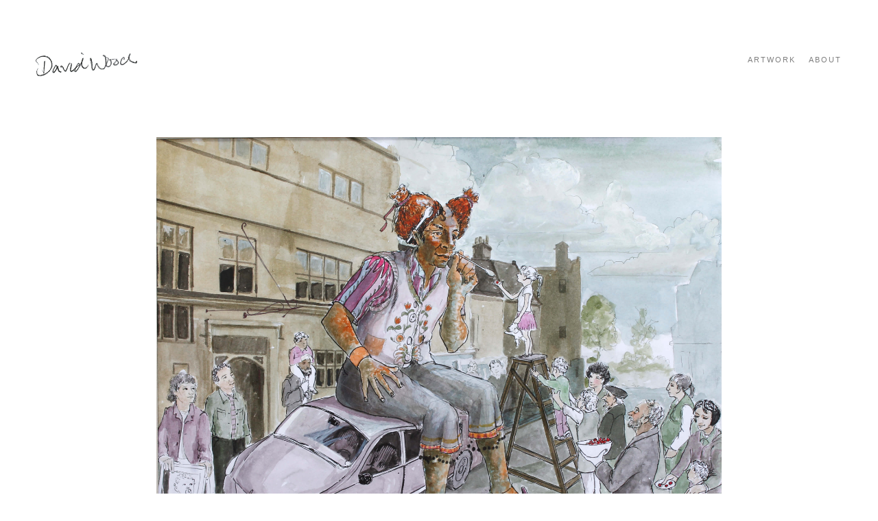

--- FILE ---
content_type: text/html; charset=UTF-8
request_url: http://davidwoodart.com/giant-in-the-village/
body_size: 3453
content:
<!doctype html>
<html lang="en">
<head>
	<meta charset="UTF-8">
	<meta name="viewport" content="width=device-width, initial-scale=1">
<meta name="title" content ="A selection of work by artist David Wood, from Bath. Including paintings, drawings and sculpture. Contact for more details.">
	<meta name="Description" content="A selection of art work by artist David Wood, from Bath. Including paintings, drawings and sculpture. Contact for more details.">
	<meta name="Keywords" content="Artist, Art, Artwork, Bath, Paintings, Drawings, Sculpture, David, Wood">
	<link rel="profile" href="https://gmpg.org/xfn/11">
	<link rel="stylesheet" href="https://stackpath.bootstrapcdn.com/bootstrap/4.1.3/css/bootstrap.min.css" integrity="sha384-MCw98/SFnGE8fJT3GXwEOngsV7Zt27NXFoaoApmYm81iuXoPkFOJwJ8ERdknLPMO" crossorigin="anonymous">

	



	


	<link rel='shortcut icon' type='image/x-icon' href="http://davidwoodart.com/wp-content/themes/davidwood/icon.png" />

	<script src="http://code.jquery.com/jquery-1.11.2.min.js" type="text/javascript"></script>

	<title>Giant in the Village &#8211; David Wood</title>
<link rel='dns-prefetch' href='//s.w.org' />
<link rel="alternate" type="application/rss+xml" title="David Wood &raquo; Feed" href="http://davidwoodart.com/feed/" />
<link rel="alternate" type="application/rss+xml" title="David Wood &raquo; Comments Feed" href="http://davidwoodart.com/comments/feed/" />
		<script type="text/javascript">
			window._wpemojiSettings = {"baseUrl":"https:\/\/s.w.org\/images\/core\/emoji\/12.0.0-1\/72x72\/","ext":".png","svgUrl":"https:\/\/s.w.org\/images\/core\/emoji\/12.0.0-1\/svg\/","svgExt":".svg","source":{"concatemoji":"http:\/\/davidwoodart.com\/wp-includes\/js\/wp-emoji-release.min.js?ver=5.3.13"}};
			!function(e,a,t){var n,r,o,i=a.createElement("canvas"),p=i.getContext&&i.getContext("2d");function s(e,t){var a=String.fromCharCode;p.clearRect(0,0,i.width,i.height),p.fillText(a.apply(this,e),0,0);e=i.toDataURL();return p.clearRect(0,0,i.width,i.height),p.fillText(a.apply(this,t),0,0),e===i.toDataURL()}function c(e){var t=a.createElement("script");t.src=e,t.defer=t.type="text/javascript",a.getElementsByTagName("head")[0].appendChild(t)}for(o=Array("flag","emoji"),t.supports={everything:!0,everythingExceptFlag:!0},r=0;r<o.length;r++)t.supports[o[r]]=function(e){if(!p||!p.fillText)return!1;switch(p.textBaseline="top",p.font="600 32px Arial",e){case"flag":return s([127987,65039,8205,9895,65039],[127987,65039,8203,9895,65039])?!1:!s([55356,56826,55356,56819],[55356,56826,8203,55356,56819])&&!s([55356,57332,56128,56423,56128,56418,56128,56421,56128,56430,56128,56423,56128,56447],[55356,57332,8203,56128,56423,8203,56128,56418,8203,56128,56421,8203,56128,56430,8203,56128,56423,8203,56128,56447]);case"emoji":return!s([55357,56424,55356,57342,8205,55358,56605,8205,55357,56424,55356,57340],[55357,56424,55356,57342,8203,55358,56605,8203,55357,56424,55356,57340])}return!1}(o[r]),t.supports.everything=t.supports.everything&&t.supports[o[r]],"flag"!==o[r]&&(t.supports.everythingExceptFlag=t.supports.everythingExceptFlag&&t.supports[o[r]]);t.supports.everythingExceptFlag=t.supports.everythingExceptFlag&&!t.supports.flag,t.DOMReady=!1,t.readyCallback=function(){t.DOMReady=!0},t.supports.everything||(n=function(){t.readyCallback()},a.addEventListener?(a.addEventListener("DOMContentLoaded",n,!1),e.addEventListener("load",n,!1)):(e.attachEvent("onload",n),a.attachEvent("onreadystatechange",function(){"complete"===a.readyState&&t.readyCallback()})),(n=t.source||{}).concatemoji?c(n.concatemoji):n.wpemoji&&n.twemoji&&(c(n.twemoji),c(n.wpemoji)))}(window,document,window._wpemojiSettings);
		</script>
		<style type="text/css">
img.wp-smiley,
img.emoji {
	display: inline !important;
	border: none !important;
	box-shadow: none !important;
	height: 1em !important;
	width: 1em !important;
	margin: 0 .07em !important;
	vertical-align: -0.1em !important;
	background: none !important;
	padding: 0 !important;
}
</style>
	<link rel='stylesheet' id='wp-block-library-css'  href='http://davidwoodart.com/wp-includes/css/dist/block-library/style.min.css?ver=5.3.13' type='text/css' media='all' />
<link rel='stylesheet' id='davidwood-style-css'  href='http://davidwoodart.com/wp-content/themes/davidwood/css/style.css?ver=1.0.0' type='text/css' media='all' />
<link rel='stylesheet' id='davidwood-keyframes-css'  href='http://davidwoodart.com/wp-content/themes/davidwood/css/keyframes.css?ver=1' type='text/css' media='all' />
<script type='text/javascript' src='http://davidwoodart.com/wp-includes/js/jquery/jquery.js?ver=1.12.4-wp'></script>
<script type='text/javascript' src='http://davidwoodart.com/wp-includes/js/jquery/jquery-migrate.min.js?ver=1.4.1'></script>
<script type='text/javascript' src='http://davidwoodart.com/wp-content/themes/davidwood/js/smoothscript.js?ver=1'></script>
<script type='text/javascript' src='http://davidwoodart.com/wp-content/themes/davidwood/js/jquery.smoothState.js?ver=1'></script>
<link rel='https://api.w.org/' href='http://davidwoodart.com/wp-json/' />
<link rel="EditURI" type="application/rsd+xml" title="RSD" href="http://davidwoodart.com/xmlrpc.php?rsd" />
<link rel="wlwmanifest" type="application/wlwmanifest+xml" href="http://davidwoodart.com/wp-includes/wlwmanifest.xml" /> 
<link rel='next' title='Dragon in the Park' href='http://davidwoodart.com/dragon-in-the-park/' />
<meta name="generator" content="WordPress 5.3.13" />
<link rel="canonical" href="http://davidwoodart.com/giant-in-the-village/" />
<link rel='shortlink' href='http://davidwoodart.com/?p=22' />
<link rel="alternate" type="application/json+oembed" href="http://davidwoodart.com/wp-json/oembed/1.0/embed?url=http%3A%2F%2Fdavidwoodart.com%2Fgiant-in-the-village%2F" />
<link rel="alternate" type="text/xml+oembed" href="http://davidwoodart.com/wp-json/oembed/1.0/embed?url=http%3A%2F%2Fdavidwoodart.com%2Fgiant-in-the-village%2F&#038;format=xml" />
<style type="text/css">.recentcomments a{display:inline !important;padding:0 !important;margin:0 !important;}</style></head>

<body class="post-template-default single single-post postid-22 single-format-standard">

<div id="page" class="site">

	<header id="masthead" class="site-header">
		

	
 


	</header><!-- #masthead -->

	<div class="preloader">
		<div class="spinner"></div>
	 </div>

	<div class="wood-header" class="row">
   		 <div>
   		 	<a href="http://davidwoodart.com" >
   		 	
   
   		 		<img src="http://davidwoodart.com/wp-content/themes/davidwood/dw_signature.png">

   		 		

   		 	<!-- <h1>DAVID WOOD</h1> -->
   		 </a>

   		 
   		 </div>

   		  <nav id="site-navigation" class="main-navigation">
		
			<div class="menu-primary-menu-container"><ul id="primary-menu" class="menu"><li id="menu-item-186" class="menu-item menu-item-type-post_type menu-item-object-page menu-item-home menu-item-186"><a href="http://davidwoodart.com/">Artwork</a></li>
<li id="menu-item-185" class="menu-item menu-item-type-post_type menu-item-object-page menu-item-185"><a href="http://davidwoodart.com/about/">About</a></li>
</ul></div>		</nav> 


   		</div>

	<div class="container-fluid site-content" style="padding: 0;">

		






	<div id="primary" class="content-area">
		<main id="main" class="site-main">

		 

			<div class="single-content-image col-md-8 offset-md-2 horizontal">

			<img src="http://davidwoodart.com/wp-content/uploads/2018/10/giant-in-the-village.jpg" alt="Giant in the Village artwork"/>  
			</div>



			<div class="single-content-details col-md-8 offset-md-2">

				<div style="width: 50%; float: left;">
					<h3>Giant in the Village  </h3>	

						

					  

					  <p>  Mixed media </p>
					  <p>  300 x 420 </p>
					<!--   <p>sold</p>  <div class="status-dot single sold"> </div>  -->

				</div>

				<div style="width: 50%; float: right;">

					<p style="margin-top:0 !important; "> This is one of two illustrations of imaginary events in our community. In both the children face up to the potential threat and find a resolution. I have created these to underline the fact that our children are the ones who will have to face the challenges of the future.
Here, a giant sitting on someone's car, is being fed tomatoes by the children. As far as I know tomatoes have a calming effect on irritable giants.   </p>

				</div>

			</div>

			
		</main><!-- #main -->
	</div><!-- #primary -->


	</div><!-- #content -->

	<footer id="colophon" class="site-footer">
		<div class="site-info">	
			
		</div><!-- .site-info -->
	</footer><!-- #colophon -->
</div><!-- #page -->

<script type='text/javascript' src='http://davidwoodart.com/wp-content/themes/davidwood/js/main.js?ver=20151215'></script>
<script type='text/javascript' src='http://davidwoodart.com/wp-content/themes/davidwood/js/navigation.js?ver=20151215'></script>
<script type='text/javascript' src='http://davidwoodart.com/wp-content/themes/davidwood/js/skip-link-focus-fix.js?ver=20151215'></script>
<script type='text/javascript' src='http://davidwoodart.com/wp-includes/js/wp-embed.min.js?ver=5.3.13'></script>

</body>
</html>


--- FILE ---
content_type: text/css
request_url: http://davidwoodart.com/wp-content/themes/davidwood/css/style.css?ver=1.0.0
body_size: 4502
content:
@import url('https://fonts.googleapis.com/css?family=Halant:300,400,500,600,700');



body {

font-family: 'Halant', serif;

color: #7e7e7e;

}

a {

	text-decoration:none;
	color: #7e7e7e;
}

a:hover {

	text-decoration:none;

}

.menu ul {

	list-style: none;
}


.menu ul li {

display: inline-block;
padding-right: 25px;

}


.wood-header {
	display: flex;
	justify-content: space-between;
	width: 100%;
	padding-right: 3%;
	padding-left: 4%;
	margin: 75px 0;
	z-index: 99999;
	position: fixed;

}

.wood-header h1 {


	font-family: "Helvetica", sans-serif;
	color: #000;
	font-size: 14px;
	font-weight: medium;
	letter-spacing: 2px;
}


.wood-header img {

width: 150px !important;

}


.header {

position: fixed;
height: 100px;

width: 100vw;
margin:0;
left: 0;
top:0;

}

.header h1 {




}

.main-navigation ul {

list-style: none;
text-decoration: none;

}

.main-navigation li {
	font-size: 11px;
	letter-spacing: 2px;
padding-right: 15px;
display: inline-block;
font-family: Helvetica;
text-transform: uppercase;


}
}

.container {
	margin:auto;
	margin-top: 100px;


}

.site-content {

	padding-top: 200px !important;
}

.about-text {
padding-left: 3%;

color: #4c4c4c;


}

.about-text p {



font-size: 2em;
line-height: 1.4;
font-family: 'Halant', serif;
font-weight: 400;

}



.categories ul {

list-style: none;
text-decoration: none;
padding: 15px;
}

.categories li {
	font-size: 11px;
	letter-spacing: 2px;
padding-right: 15px;
display: inline-block;
font-family: Helvetica;
text-transform: uppercase;


}

.artwork-grid {

padding: 25px 0;
margin: auto;
margin-top: 50px;
display: flex;
justify-content: space-between;

}

.artwork-grid-bg {

	width: 100vw;



}


.artwork-block {
text-align: center;

padding: 4%;
}


@media (min-width: 768px) {

.artwork-block {
text-align: center;
width: 33vw;
height: 33vw;

padding: 4%;

}



	}

@media (max-width: 768px) {


.about-text p {

font-size: 1.5em;
line-height: 1.4;
font-family: 'Halant', serif;
font-weight: 400;

}


}


.thumbnail {
transition: all 0.2s;

}

.thumbnail:hover {
opacity: 0.8;


}


.thumbnail.horizontal {
	margin-top: 16.5%;
width: 100%;
height: 70%;
object-fit: cover;

}

.thumbnail.vertical {
width: 70%;
height:  100%;
object-fit: cover;

}






.artwork-details {

display: flex;

/*justify-content: space-between;*/

align-items: center;

margin-top: 15px;



}


.artwork-details h3 {



text-align: left;

font-size: 14px;

margin-right: 10px;
margin-bottom: 0px;



}

.artwork-details.vertical {

padding: 0 14.5%;

}

.work-title-vertical {


}


.status-dot {


width: 10px;
height: 10px;

border-radius: 10px;

}

.status-dot.sold {
background-color: #D62121;

}

.status-dot.for-sale {
background-color: green;

}

.status-dot.unavailable{
background-color: grey;

}

.status-dot p {




margin-top: -4px;
margin-left: 12px; 
font-family: "Helvetica", sans-serif;
font-size: 12px;
    width: 100px;
    text-align: left;
    transition: 0.3s;

opacity: 0;

}

.artwork-details:hover .status-dot p {
margin-left: 18px; 
opacity: 1;

}


@media (max-width: 768px) { 

.status-dot p {

margin-left: 18px; 
opacity: 1;

}

.artwork-block {

margin-top: 8%; 

	}

}







/* 

SINGLE PAGE 

*/

.single-content-image {



}


.single-content-image img {

	width: 100%;


}

.single-content-image.vertical {

	width: 100%;


}


.single-content-details {
	font-size: 14px;
	color: #7e7e7e;
	font-weight: 300;
	margin-top: 25px;
	letter-spacing: 0.5px;
	line-height: 1.8;
}
h3 {

	font-family: "Helvetica", sans-serif;
	letter-spacing: 0.5px;
	/*line-height: 1.8;*/
	font-size: 14px;
	font-weight: 500;
}

.single-content-details p {


margin: 0 !important;
/*margin-top: 7px !important;*/

}


.status-dot.single {

float: none !important;
width: 10px;
height: 10px;
margin: 14px 0;
border-radius: 10px;

}


.site-info {

height: 300px;

}

.about-all {
	display: flex;
	align-items: center;

max-width: 1280px;
 padding: 4%; 
 margin: auto;
 margin-top: -50px;

}


.about-img {

	width: 40%;
	
}

.about-img img {

	width: 80%;
}

.about-desc {

	max-width: 500px;
}

.about-desc h4 {

font-size: 20px;

}

.about-desc h2 {

		font-size: 14px;
	letter-spacing: 2px;

font-family: Helvetica;
text-transform: uppercase;
}

@media (max-width: 768px) {


.about-all {
	display: flex;
	flex-direction: column;
	align-items: center;

max-width: 1280px;
 padding: 4%; 
 margin: auto;
 margin-top: -50px;

}

.about-img {
width: 60%;
margin-bottom: 30px;

}

.about-img img {
width: 100%;

}




}


--- FILE ---
content_type: text/css
request_url: http://davidwoodart.com/wp-content/themes/davidwood/css/keyframes.css?ver=1
body_size: 2151
content:


/*
 * Keyframes
 */

@keyframes fadeIn {
  0% {
    opacity: 0;
  }

  100% {
    opacity: 1;
  }
}


@keyframes fadeOut {
  0% {
    opacity: 1;
  }

  100% {
    opacity: 0;
  }
}


@keyframes fadeInUp {
  0% {
    opacity: 0;
    transform: translate3d(0, 100%, 0);
  }

  100% {
    opacity: 1;
    transform: none;
  }
}

@keyframes fadeInRight {
  0% {
    opacity: 0;
    transform: translate3d(100%, 0, 0);
  }

  100% {
    opacity: 1;
    transform: none;
  }
}



@-webkit-keyframes rotating /* Safari and Chrome */ {
  from {
    -webkit-transform: rotate(0deg);
    -o-transform: rotate(0deg);
    transform: rotate(0deg);
  }
  to {
    -webkit-transform: rotate(360deg);
    -o-transform: rotate(360deg);
    transform: rotate(360deg);
  }
}
@keyframes rotating {
  from {
    -ms-transform: rotate(0deg);
    -moz-transform: rotate(0deg);
    -webkit-transform: rotate(0deg);
    -o-transform: rotate(0deg);
    transform: rotate(0deg);
  }
  to {
    -ms-transform: rotate(360deg);
    -moz-transform: rotate(360deg);
    -webkit-transform: rotate(360deg);
    -o-transform: rotate(360deg);
    transform: rotate(360deg);
  }
}


.site-content {
    -webkit-transition: -webkit-transform .28s, opacity .28s;
    -ms-transition: -o-transform .28s, opacity .28s;
    -o-transition: -o-transform .28s, opacity .28s;
    transition: opacity 0.5s;
}
.fade-out .site-content {

    opacity: 0;
}


.preloader {

position: absolute;
width: 100%;
height: 100%;
background-color: #fff;
z-index: 999;
display: none;

}



.spinner {
  width: 40px;
  height: 40px;
  margin: auto;
  background-color: #000;
  position: absolute;
  left: calc(50% - 20px);
  top: calc(50% - 20px);
  border-radius: 100%;  
  -webkit-animation: sk-scaleout 1.0s infinite ease-in-out;
  animation: sk-scaleout 1.0s infinite ease-in-out;
}

@-webkit-keyframes sk-scaleout {
  0% { -webkit-transform: scale(0) }
  100% {
    -webkit-transform: scale(1.0);
    opacity: 0;
  }
}

@keyframes sk-scaleout {
  0% { 
    -webkit-transform: scale(0);
    transform: scale(0);
  } 100% {
    -webkit-transform: scale(1.0);
    transform: scale(1.0);
    opacity: 0;
  }
}


--- FILE ---
content_type: text/javascript
request_url: http://davidwoodart.com/wp-content/themes/davidwood/js/smoothscript.js?ver=1
body_size: 937
content:


( function( $ ) {
    $( function() { // Ready
        var settings = { 
            anchors: 'a',

            

                onStart: {
                duration: 500, // ms
                render: function ( $container ) {
                    $container.addClass( 'fade-out' );

                }
            },

            onProgress: {
            // How long this animation takes
            duration: 1000,
            // A function that dictates the animations that take place
            render: function ($container) {
               $('.preloader').css("display","block");
               $('html, body').animate({ scrollTop: 0 }, 0);

            }
        },



   

            onAfter: function( $container, $newContent ) {
           
                $container.removeClass( 'fade-out' );
                 nswscript();
            }
        };
 
        $( '#page' ).smoothState( settings );
    } );
})( jQuery );




--- FILE ---
content_type: text/javascript
request_url: http://davidwoodart.com/wp-content/themes/davidwood/js/main.js?ver=20151215
body_size: 731
content:
/*$(document).ready(function() {


	

    $(window).scroll( function(){
            $('.artwork-block').each( function(i){
            
            var bottom_of_object = $(this).position().top-100 + $(this).outerHeight();
            var bottom_of_window = $(window).scrollTop() + $(window).height();
            
            if( bottom_of_window > bottom_of_object ){
                
                $(this).animate({'opacity':'1'},800);
                    
            }
            
        }); 
    
    });
    
});*/

$(window).scroll(function(){
    $(".wood-header").css("opacity", 1 - $(window).scrollTop() / 100);
  
  });

/*  ———————————   FOLLOW CIRCLE  ———————————  */

